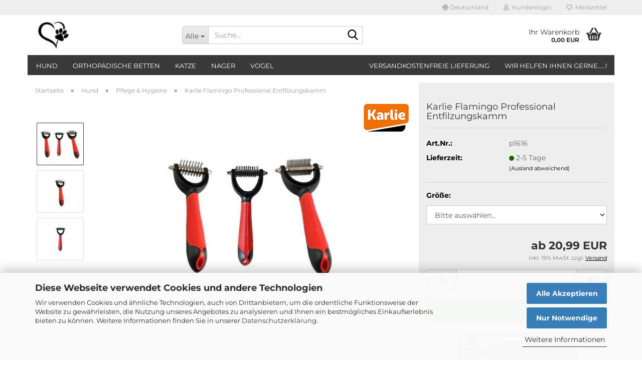

--- FILE ---
content_type: text/html; charset=utf-8
request_url: https://www.timos-tierwelt.de/hund/pflege-hygiene/karlie-flamingo-professional-entfilzungskamm.html
body_size: 22232
content:





	<!DOCTYPE html>
	<html xmlns="http://www.w3.org/1999/xhtml" dir="ltr" lang="de">
		
			<head>
				
					
					<!--

					=========================================================
					Shopsoftware by Gambio GmbH (c) 2005-2023 [www.gambio.de]
					=========================================================

					Gambio GmbH offers you highly scalable E-Commerce-Solutions and Services.
					The Shopsoftware is redistributable under the GNU General Public License (Version 2) [http://www.gnu.org/licenses/gpl-2.0.html].
					based on: E-Commerce Engine Copyright (c) 2006 xt:Commerce, created by Mario Zanier & Guido Winger and licensed under GNU/GPL.
					Information and contribution at http://www.xt-commerce.com

					=========================================================
					Please visit our website: www.gambio.de
					=========================================================

					-->
				

                

    
                    <script
                    async
                                            data-src="https://www.googletagmanager.com/gtag/js?id=UA-202552466-1"
                        type="as-oil"
                        data-type="text/javascript"
                        data-purposes="4"
                        data-managed="as-oil"
                                ></script>
                    <script
                data-managed="as-oil"
                data-type="text/javascript"
                data-purposes="4"
                type="as-oil"
        >
								var gaDisable = 'ga-disable-UA-202552466-1';

			if (document.cookie.indexOf(gaDisable + '=true') > -1) {
				window[gaDisable] = true;
			}

			function gaOptOut() {
				document.cookie = gaDisable + '=true; expires=Thu, 31 Dec 2099 23:59:59 UTC; path=/';
				window[gaDisable] = true;
				console.log('Disabled Google-Analytics Tracking');
			}

			function gaOptout() {
				gaOptOut();
			}

			function checkGaOptOutAnchor() {
				if (location.hash.substr(1) === 'gaOptOut') {
					gaOptOut();
				}
			}

			checkGaOptOutAnchor();
			window.addEventListener('hashchange', checkGaOptOutAnchor);
			
			window.dataLayer = window.dataLayer || [];
			
			function gtag() {
				dataLayer.push(arguments);
			}
			

			gtag('js', new Date());

						gtag('config', 'UA-202552466-1', { 'anonymize_ip': true });
			
			
        </script>
    

                    
                

				
					<meta name="viewport" content="width=device-width, initial-scale=1, minimum-scale=1.0" />
				

				
					<meta http-equiv="Content-Type" content="text/html; charset=utf-8" />
		<meta name="language" content="de" />
		<meta name="keywords" content="Karlie Flamingo Professional Entfilzungskamm" />
		<meta name="description" content="Karlie Flamingo Professional Entfilzungskamm
Der Professional Entfilzungskamm entwirrt schonend das Fell Ihres Hundes und löst Knoten. Er eignet sich perfekt zum Ausdünnen des Oberfells von Hunden mit grobem Fell. Das Unterfell bleibt dabei vollkommen intakt.

Durch den ergonomisch geformten Anti-Rutsch-Softgriff ist die Handhabung sicher und einfach.

Farbe: rot-schwarz

S 8 Zinken - ca. 18 x 7,5 x 3,5 cm (LxBxH)
M 12 Zinken - ca. 18 x 7 x 4 cm (LxBxH)" />
		<title>Timos-Tierwelt - Karlie Flamingo Professional Entfilzungskamm</title>
		<meta property="og:title" content="Karlie Flamingo Professional Entfilzungskamm" />
		<meta property="og:site_name" content="Timos-Tierwelt" />
		<meta property="og:locale" content="de_DE" />
		<meta property="og:type" content="product" />
		<meta property="og:description" content="Karlie Flamingo Professional Entfilzungskamm
Der Professional Entfilzungskamm entwirrt schonend das Fell Ihres Hundes und löst Knoten. Er eignet sich perfekt zum Ausdünnen des Oberfells von Hunden mit grobem Fell. Das Unterfell bleibt dabei ..." />
		<meta property="og:image" content="https://www.timos-tierwelt.de/images/product_images/info_images/1030249-var.jpg" />
		<meta property="og:image" content="https://www.timos-tierwelt.de/images/product_images/info_images/1030249.jpg" />
		<meta property="og:image" content="https://www.timos-tierwelt.de/images/product_images/info_images/1030250.jpg" />

				

								
									

				
					<base href="https://www.timos-tierwelt.de/" />
				

				
											
							<link rel="shortcut icon" href="https://www.timos-tierwelt.de/images/logos/favicon.ico" type="image/x-icon" />
						
									

				
									

				
											
							<link id="main-css" type="text/css" rel="stylesheet" href="public/theme/styles/system/main.min.css?bust=1761738330" />
						
									

				
					<meta name="robots" content="index,follow" />
		<link rel="canonical" href="https://www.timos-tierwelt.de/hund/pflege-hygiene/karlie-flamingo-professional-entfilzungskamm.html" />
		<meta property="og:url" content="https://www.timos-tierwelt.de/hund/pflege-hygiene/karlie-flamingo-professional-entfilzungskamm.html">
		<script src="https://cdn.gambiohub.com/sdk/1.2.0/dist/bundle.js"></script><script>var payPalText = {"ecsNote":"Bitte w\u00e4hlen Sie ihre gew\u00fcnschte PayPal-Zahlungsweise.","paypalUnavailable":"PayPal steht f\u00fcr diese Transaktion im Moment nicht zur Verf\u00fcgung.","errorContinue":"weiter","continueToPayPal":"Weiter mit","errorCheckData":"Es ist ein Fehler aufgetreten. Bitte \u00fcberpr\u00fcfen Sie Ihre Eingaben."};var payPalButtonSettings = {"env":"live","commit":false,"style":{"label":"checkout","shape":"rect","color":"gold","layout":"vertical","tagline":false},"locale":"","fundingCardAllowed":true,"fundingELVAllowed":true,"fundingCreditAllowed":false,"createPaymentUrl":"https:\/\/www.timos-tierwelt.de\/shop.php?do=PayPalHub\/CreatePayment&initiator=ecs","authorizedPaymentUrl":"https:\/\/www.timos-tierwelt.de\/shop.php?do=PayPalHub\/AuthorizedPayment&initiator=ecs","checkoutUrl":"https:\/\/www.timos-tierwelt.de\/shop.php?do=PayPalHub\/RedirectGuest","useVault":false,"jssrc":"https:\/\/www.paypal.com\/sdk\/js?client-id=AVEjCpwSc-e9jOY8dHKoTUckaKtPo0shiwe_T2rKtxp30K4TYGRopYjsUS6Qmkj6bILd7Nt72pbMWCXe&commit=false&intent=capture&components=buttons%2Cmarks%2Cmessages%2Cfunding-eligibility%2Cgooglepay%2Capplepay%2Ccard-fields&integration-date=2021-11-25&enable-funding=paylater&merchant-id=52LQY9NGHWG6E&currency=EUR","partnerAttributionId":"GambioGmbH_Cart_Hub_PPXO","createOrderUrl":"https:\/\/www.timos-tierwelt.de\/shop.php?do=PayPalHub\/CreateOrder&initiator=ecs","getOrderUrl":"https:\/\/www.timos-tierwelt.de\/shop.php?do=PayPalHub\/GetOrder","approvedOrderUrl":"https:\/\/www.timos-tierwelt.de\/shop.php?do=PayPalHub\/ApprovedOrder&initiator=ecs","paymentApproved":false,"developmentMode":false,"cartAmount":0};var jsShoppingCart = {"languageCode":"de","verifySca":"https:\/\/www.timos-tierwelt.de\/shop.php?do=PayPalHub\/VerifySca","totalAmount":"0.00","currency":"EUR","env":"live","commit":false,"style":{"label":"checkout","shape":"rect","color":"gold","layout":"vertical","tagline":false},"locale":"","fundingCardAllowed":true,"fundingELVAllowed":true,"fundingCreditAllowed":false,"createPaymentUrl":"https:\/\/www.timos-tierwelt.de\/shop.php?do=PayPalHub\/CreatePayment&initiator=ecs","authorizedPaymentUrl":"https:\/\/www.timos-tierwelt.de\/shop.php?do=PayPalHub\/AuthorizedPayment&initiator=ecs","checkoutUrl":"https:\/\/www.timos-tierwelt.de\/shop.php?do=PayPalHub\/RedirectGuest","useVault":false,"jssrc":"https:\/\/www.paypal.com\/sdk\/js?client-id=AVEjCpwSc-e9jOY8dHKoTUckaKtPo0shiwe_T2rKtxp30K4TYGRopYjsUS6Qmkj6bILd7Nt72pbMWCXe&commit=false&intent=capture&components=buttons%2Cmarks%2Cmessages%2Cfunding-eligibility%2Cgooglepay%2Capplepay%2Ccard-fields&integration-date=2021-11-25&enable-funding=paylater&merchant-id=52LQY9NGHWG6E&currency=EUR","partnerAttributionId":"GambioGmbH_Cart_Hub_PPXO","createOrderUrl":"https:\/\/www.timos-tierwelt.de\/shop.php?do=PayPalHub\/CreateOrder&initiator=ecs","getOrderUrl":"https:\/\/www.timos-tierwelt.de\/shop.php?do=PayPalHub\/GetOrder","approvedOrderUrl":"https:\/\/www.timos-tierwelt.de\/shop.php?do=PayPalHub\/ApprovedOrder&initiator=ecs","paymentApproved":false,"developmentMode":false,"cartAmount":0};var payPalBannerSettings = {"useVault":false,"jssrc":"https:\/\/www.paypal.com\/sdk\/js?client-id=AVEjCpwSc-e9jOY8dHKoTUckaKtPo0shiwe_T2rKtxp30K4TYGRopYjsUS6Qmkj6bILd7Nt72pbMWCXe&commit=false&intent=capture&components=buttons%2Cmarks%2Cmessages%2Cfunding-eligibility%2Cgooglepay%2Capplepay%2Ccard-fields&integration-date=2021-11-25&enable-funding=paylater&merchant-id=52LQY9NGHWG6E&currency=EUR","partnerAttributionId":"GambioGmbH_Cart_Hub_PPXO","positions":{"cartBottom":{"placement":"cart","style":{"layout":"flex","logo":{"type":"primary"},"text":{"color":"black"},"color":"blue","ratio":"1x1"}},"product":{"placement":"product","style":{"layout":"flex","logo":{"type":"primary"},"text":{"color":"black"},"color":"blue","ratio":"1x1"}}},"currency":"EUR","cartAmount":0,"productsPrice":20.99};</script><script id="paypalconsent" type="application/json">{"purpose_id":null}</script><script src="GXModules/Gambio/Hub/Shop/Javascript/PayPalLoader.js?v=1759313149" async></script><link rel="stylesheet" href="https://cdn.gambiohub.com/sdk/1.2.0/dist/css/gambio_hub.css">
				

				
									
			</head>
		
		
			<body class="page-product-info"
				  data-gambio-namespace="https://www.timos-tierwelt.de/public/theme/javascripts/system"
				  data-jse-namespace="https://www.timos-tierwelt.de/JSEngine/build"
				  data-gambio-controller="initialize"
				  data-gambio-widget="input_number responsive_image_loader transitions header image_maps modal history dropdown core_workarounds anchor"
				  data-input_number-separator=","
					>

				
					
				

				
									

				
									
		




	



	
		<div id="outer-wrapper" >
			
				<header id="header" class="navbar">
					
	





	<div id="topbar-container">
						
		
					

		
			<div class="navbar-topbar">
				
					<nav data-gambio-widget="menu link_crypter" data-menu-switch-element-position="false" data-menu-events='{"desktop": ["click"], "mobile": ["click"]}' data-menu-ignore-class="dropdown-menu">
						<ul class="nav navbar-nav navbar-right" data-menu-replace="partial">

                            <li class="navbar-topbar-item">
                                <ul id="secondaryNavigation" class="nav navbar-nav ignore-menu">
                                                                    </ul>

                                <script id="secondaryNavigation-menu-template" type="text/mustache">
                                    
                                        <ul id="secondaryNavigation" class="nav navbar-nav">
                                            <li v-for="(item, index) in items" class="navbar-topbar-item hidden-xs content-manager-item">
                                                <a href="javascript:;" :title="item.title" @click="goTo(item.content)">
                                                    <span class="fa fa-arrow-circle-right visble-xs-block"></span>
                                                    {{item.title}}
                                                </a>
                                            </li>
                                        </ul>
                                    
                                </script>
                            </li>

							
															

							
															

							
															

							
															

							
															

															<li class="dropdown navbar-topbar-item first">

									
																					
												<a href="#" class="dropdown-toggle" data-toggle-hover="dropdown" role="button" aria-label="" title="">
													
														<span class="hidden-xs">
															
																																	
																		<span class="fa fa-globe"></span>
																	
																															

															Deutschland
														</span>
													
													
														<span class="visible-xs-block">
															&nbsp;Lieferland
														</span>
													
												</a>
											
																			

									<ul class="level_2 dropdown-menu ignore-menu arrow-top">
										<li class="arrow"></li>
										<li>
											
												<form action="/hund/pflege-hygiene/karlie-flamingo-professional-entfilzungskamm.html" method="POST" class="form-horizontal">

													
																											

													
																											

													
																													
																<div class="form-group">
																	<label style="display: inline">Lieferland
																	    
	<select name="switch_country" class="form-control">
					
				<option value="DE" selected>Deutschland</option>
			
			</select>

                                                                    </label>
																</div>
															
																											

													
														<div class="dropdown-footer row">
															<input type="submit" class="btn btn-primary btn-block" value="Speichern" title="Speichern" />
														</div>
													

													

												</form>
											
										</li>
									</ul>
								</li>
							
							
																	
										<li class="dropdown navbar-topbar-item">
											<a title="Anmeldung" href="/hund/pflege-hygiene/karlie-flamingo-professional-entfilzungskamm.html#" class="dropdown-toggle" data-toggle-hover="dropdown" role="button" aria-label="Kundenlogin">
												
																											
															<span class="fa fa-user-o"></span>
														
																									

												&nbsp;Kundenlogin
											</a>
											




	<ul class="dropdown-menu dropdown-menu-login arrow-top">
		
			<li class="arrow"></li>
		
		
		
			<li class="dropdown-header hidden-xs">Kundenlogin</li>
		
		
		
			<li>
				<form action="https://www.timos-tierwelt.de/login.php?action=process" method="post" class="form-horizontal">
					<input type="hidden" name="return_url" value="https://www.timos-tierwelt.de/hund/pflege-hygiene/karlie-flamingo-professional-entfilzungskamm.html">
					<input type="hidden" name="return_url_hash" value="8d886d87d83329311607cd0bcdacad74d5b63c362b48c251a963a02a17fcfc9c">
					
						<div class="form-group">
                            <label for="box-login-dropdown-login-username" class="form-control sr-only">E-Mail</label>
							<input
                                autocomplete="username"
                                type="email"
                                id="box-login-dropdown-login-username"
                                class="form-control"
                                placeholder="E-Mail"
                                name="email_address"
                                oninput="this.setCustomValidity('')"
                                oninvalid="this.setCustomValidity('Bitte geben Sie eine korrekte Emailadresse ein')"
                            />
						</div>
					
					
                        <div class="form-group password-form-field" data-gambio-widget="show_password">
                            <label for="box-login-dropdown-login-password" class="form-control sr-only">Passwort</label>
                            <input autocomplete="current-password" type="password" id="box-login-dropdown-login-password" class="form-control" placeholder="Passwort" name="password" />
                            <button class="btn show-password hidden" type="button">
                                <i class="fa fa-eye" aria-hidden="true"></i>
                                <span class="sr-only">Toggle Password View</span>
                            </button>
                        </div>
					
					
						<div class="dropdown-footer row">
							
	
								
									<input type="submit" class="btn btn-primary btn-block" value="Anmelden" />
								
								<ul>
									
										<li>
											<a title="Konto erstellen" href="https://www.timos-tierwelt.de/shop.php?do=CreateRegistree">
												Konto erstellen
											</a>
										</li>
									
									
										<li>
											<a title="Passwort vergessen?" href="https://www.timos-tierwelt.de/password_double_opt.php">
												Passwort vergessen?
											</a>
										</li>
									
								</ul>
							
	

	
						</div>
					
				</form>
			</li>
		
	</ul>


										</li>
									
															

							
																	
										<li class="navbar-topbar-item">
											<a href="https://www.timos-tierwelt.de/wish_list.php" title="Merkzettel anzeigen" aria-label="Merkzettel">
												
																											
															<span class="fa fa-heart-o"></span>
														
																									

												&nbsp;Merkzettel
											</a>
										</li>
									
															

							
						</ul>
					</nav>
				
			</div>
		
	</div>




	<div class="inside">

		<div class="row">

		
												
			<div class="navbar-header" data-gambio-widget="mobile_menu">
									
							
		<div id="navbar-brand" class="navbar-brand">
			<a href="https://www.timos-tierwelt.de/" title="Timos-Tierwelt">
				<img id="main-header-logo" class="img-responsive" src="https://www.timos-tierwelt.de/images/logos/pfote_logo.jpg" alt="Timos-Tierwelt-Logo">
			</a>
		</div>
	
					
								
					
	
	
			
	
		<button type="button" class="navbar-toggle" aria-label="navigationbar toggle button" data-mobile_menu-target="#categories .navbar-collapse"
		        data-mobile_menu-body-class="categories-open" data-mobile_menu-toggle-content-visibility>
			<img src="public/theme/images/svgs/bars.svg" class="gx-menu svg--inject" alt="menu bars icon">
		</button>
	
	
	
		<button type="button" class="navbar-toggle cart-icon" data-mobile_menu-location="shopping_cart.php">
			<img src="public/theme/images/svgs/basket.svg" class="gx-cart-basket svg--inject" alt="shopping cart icon">
			<span class="cart-products-count hidden">
				0
			</span>
		</button>
	
	
			
			<button type="button" class="navbar-toggle" aria-label="searchbar toggle button" data-mobile_menu-target=".navbar-search" data-mobile_menu-body-class="search-open"
					data-mobile_menu-toggle-content-visibility>
				<img src="public/theme/images/svgs/search.svg" class="gx-search svg--inject" alt="search icon">
			</button>
		
	
				
			</div>
		

		
							






	<div class="navbar-search collapse">

		
						<p class="navbar-search-header dropdown-header">Suche</p>
		

		
			<form role="search" action="advanced_search_result.php" method="get" data-gambio-widget="live_search">

				<div class="navbar-search-input-group input-group">
					<div class="navbar-search-input-group-btn input-group-btn custom-dropdown" data-dropdown-trigger-change="false" data-dropdown-trigger-no-change="false">

						
							<button aria-label="Suche..." type="button" class="btn btn-default dropdown-toggle" data-toggle="dropdown" aria-haspopup="true" aria-expanded="false">
								<span class="dropdown-name">Alle</span> <span class="caret"></span>
							</button>
						

						
															
									<ul class="dropdown-menu">
																				
												<li><a href="#" data-rel="0">Alle</a></li>
											
																							
													<li><a href="#" data-rel="2">Hund</a></li>
												
																							
													<li><a href="#" data-rel="117">orthopädische Betten</a></li>
												
																							
													<li><a href="#" data-rel="120">Katze</a></li>
												
																							
													<li><a href="#" data-rel="136">Nager</a></li>
												
																							
													<li><a href="#" data-rel="6">Vogel</a></li>
												
																														</ul>
								
													

						
															
                                    <label for="top-search-button-categories-id" class="sr-only">Alle</label>
									<select id="top-search-button-categories-id" name="categories_id">
										<option value="0">Alle</option>
																																	
													<option value="2">Hund</option>
												
																							
													<option value="117">orthopädische Betten</option>
												
																							
													<option value="120">Katze</option>
												
																							
													<option value="136">Nager</option>
												
																							
													<option value="6">Vogel</option>
												
																														</select>
								
													

					</div>
					<input type="text" id="search-field-input" name="keywords" placeholder="Suche..." class="form-control search-input" autocomplete="off" />
					
					<button aria-label="Suche..." type="submit" class="form-control-feedback">
						<img src="public/theme/images/svgs/search.svg" class="gx-search-input svg--inject" alt="search icon">
					</button>
					

                    <label for="search-field-input" class="control-label sr-only">Suche...</label>
					

				</div>


									<input type="hidden" value="1" name="inc_subcat" />
				
				
					<div class="navbar-search-footer visible-xs-block">
						
							<button class="btn btn-primary btn-block" type="submit">
								Suche...
							</button>
						
						
							<a href="advanced_search.php" class="btn btn-default btn-block" title="Erweiterte Suche">
								Erweiterte Suche
							</a>
						
					</div>
				

				<div class="search-result-container"></div>

			</form>
		
	</div>


					

		
							
					
	<div class="custom-container">
		
			<div class="inside">
				
											
							<!--&nbsp;-->
						
									
			</div>
		
	</div>
				
					

		
    		<!-- layout_header honeygrid -->
							
					


	<nav id="cart-container" class="navbar-cart" data-gambio-widget="menu cart_dropdown" data-menu-switch-element-position="false">
		
			<ul class="cart-container-inner">
				
					<li>
						<a href="https://www.timos-tierwelt.de/shopping_cart.php" class="dropdown-toggle">
							
								<img src="public/theme/images/svgs/basket.svg" alt="shopping cart icon" class="gx-cart-basket svg--inject">
								<span class="cart">
									Ihr Warenkorb<br />
									<span class="products">
										0,00 EUR
									</span>
								</span>
							
							
																	<span class="cart-products-count hidden">
										
									</span>
															
						</a>

						
							



	<ul class="dropdown-menu arrow-top cart-dropdown cart-empty">
		
			<li class="arrow"></li>
		
	
		
					
	
		
			<li class="cart-dropdown-inside">
		
				
									
				
									
						<div class="cart-empty">
							Sie haben noch keine Artikel in Ihrem Warenkorb.
						</div>
					
								
			</li>
		
	</ul>
						
					</li>
				
			</ul>
		
	</nav>

				
					

		</div>

	</div>









	<noscript>
		<div class="alert alert-danger noscript-notice" role="alert">
			JavaScript ist in Ihrem Browser deaktiviert. Aktivieren Sie JavaScript, um alle Funktionen des Shops nutzen und alle Inhalte sehen zu können.
		</div>
	</noscript>



			
						


	<div id="categories">
		<div class="navbar-collapse collapse">
			
				<nav class="navbar-default navbar-categories" data-gambio-widget="menu">
					
						<ul class="level-1 nav navbar-nav">
                             
															
									<li class="dropdown level-1-child" data-id="2">
										
											<a class="dropdown-toggle" href="https://www.timos-tierwelt.de/hund/" title="Hund">
												
													Hund
												
																							</a>
										
										
										
																							
													<ul data-level="2" class="level-2 dropdown-menu dropdown-menu-child">
														
															<li class="enter-category hidden-sm hidden-md hidden-lg show-more">
																
																	<a class="dropdown-toggle" href="https://www.timos-tierwelt.de/hund/" title="Hund">
																		
																			Hund anzeigen
																		
																	</a>
																
															</li>
														
														
																																																																																																																																																																																																																																																																																																																																																																																																																																																																																																																																																																																																																																																																																																																																																																																																																																																																																																																																																																																																																																																																																							
																													
																															
																	<li class="level-2-child">
																		<a href="https://www.timos-tierwelt.de/hund/hundefutter/" title="Hundefutter">
																			Hundefutter
																		</a>
																																			</li>
																
																															
																	<li class="level-2-child">
																		<a href="https://www.timos-tierwelt.de/hund/leckerlis-snacks/" title="Leckerlis & Snacks">
																			Leckerlis & Snacks
																		</a>
																																			</li>
																
																															
																	<li class="level-2-child">
																		<a href="https://www.timos-tierwelt.de/hund/100---Naturkauartikel/" title="100 % Naturkauartikel">
																			100 % Naturkauartikel
																		</a>
																																			</li>
																
																															
																	<li class="level-2-child">
																		<a href="https://www.timos-tierwelt.de/hund/nahrungsergaenzung-vitamine/" title="Nahrungsergänzung & Vitamine">
																			Nahrungsergänzung & Vitamine
																		</a>
																																			</li>
																
																															
																	<li class="level-2-child">
																		<a href="https://www.timos-tierwelt.de/hund/naepfe-traenken/" title="Näpfe & Tränken">
																			Näpfe & Tränken
																		</a>
																																			</li>
																
																															
																	<li class="level-2-child">
																		<a href="https://www.timos-tierwelt.de/hund/schlafplaetze/" title="Schlafplätze auch orthopädisch">
																			Schlafplätze auch orthopädisch
																		</a>
																																			</li>
																
																															
																	<li class="level-2-child">
																		<a href="https://www.timos-tierwelt.de/hund/geschirre-halsbaender-leinen/" title="Geschirre, Halsbänder & Leinen">
																			Geschirre, Halsbänder & Leinen
																		</a>
																																			</li>
																
																															
																	<li class="level-2-child">
																		<a href="https://www.timos-tierwelt.de/hund/bekleidung/" title="Bekleidung">
																			Bekleidung
																		</a>
																																			</li>
																
																															
																	<li class="level-2-child">
																		<a href="https://www.timos-tierwelt.de/hund/welpen-wurfbedarf/" title="Welpen- & Wurfbedarf">
																			Welpen- & Wurfbedarf
																		</a>
																																			</li>
																
																															
																	<li class="level-2-child">
																		<a href="https://www.timos-tierwelt.de/hund/erziehung-training/" title="Erziehung & Training">
																			Erziehung & Training
																		</a>
																																			</li>
																
																															
																	<li class="level-2-child">
																		<a href="https://www.timos-tierwelt.de/hund/spielzeug/" title="Spielzeug">
																			Spielzeug
																		</a>
																																			</li>
																
																															
																	<li class="level-2-child">
																		<a href="https://www.timos-tierwelt.de/hund/reise-transport/" title="Reise & Transport">
																			Reise & Transport
																		</a>
																																			</li>
																
																															
																	<li class="level-2-child">
																		<a href="https://www.timos-tierwelt.de/hund/sommer-abkuehlung-spass/" title="Sommer, Abkühlung & Spass">
																			Sommer, Abkühlung & Spass
																		</a>
																																			</li>
																
																															
																	<li class="level-2-child">
																		<a href="https://www.timos-tierwelt.de/hund/sicherheit-fuer-mensch-und-tier/" title="Sicherheit für Mensch und Tier">
																			Sicherheit für Mensch und Tier
																		</a>
																																			</li>
																
																															
																	<li class="level-2-child active">
																		<a href="https://www.timos-tierwelt.de/hund/pflege-hygiene/" title="Pflege & Hygiene">
																			Pflege & Hygiene
																		</a>
																																			</li>
																
																															
																	<li class="level-2-child">
																		<a href="https://www.timos-tierwelt.de/hund/Ungezieferbekaemfung/" title="Ungezieferbekämfung">
																			Ungezieferbekämfung
																		</a>
																																			</li>
																
																															
																	<li class="level-2-child">
																		<a href="https://www.timos-tierwelt.de/hund/sonstiges/" title="Sonstiges">
																			Sonstiges
																		</a>
																																			</li>
																
																													
																												
														
															<li class="enter-category hidden-more hidden-xs">
																<a class="dropdown-toggle col-xs-6"
																   href="https://www.timos-tierwelt.de/hund/"
																   title="Hund">Hund anzeigen</a>
							
																<span class="close-menu-container col-xs-6">
																	<span class="close-flyout">
																		<i class="fa fa-close"></i>
																	</span>
																</span>
															</li>
														
													
													</ul>
												
																					
										
									</li>
								
															
									<li class="level-1-child" data-id="117">
										
											<a class="dropdown-toggle" href="https://www.timos-tierwelt.de/orthopaedische-betten/" title="orthopädische Betten">
												
													orthopädische Betten
												
																							</a>
										
										
										
																					
										
									</li>
								
															
									<li class="dropdown level-1-child" data-id="120">
										
											<a class="dropdown-toggle" href="https://www.timos-tierwelt.de/Katzenartikel/" title="Katze">
												
													Katze
												
																							</a>
										
										
										
																							
													<ul data-level="2" class="level-2 dropdown-menu dropdown-menu-child">
														
															<li class="enter-category hidden-sm hidden-md hidden-lg show-more">
																
																	<a class="dropdown-toggle" href="https://www.timos-tierwelt.de/Katzenartikel/" title="Katze">
																		
																			Katze anzeigen
																		
																	</a>
																
															</li>
														
														
																																																																																																																																																																																																																																																																																																																																																																																																																																																																																																																																																																																																																																																																																																															
																													
																															
																	<li class="level-2-child">
																		<a href="https://www.timos-tierwelt.de/Katzenartikel/Katzenfutter-gourmet-katzenfutter-/" title="Katzenfutter">
																			Katzenfutter
																		</a>
																																			</li>
																
																															
																	<li class="level-2-child">
																		<a href="https://www.timos-tierwelt.de/Katzenartikel/Leckerlis-Snacks-fuer-Katzen/" title="Leckerlis & Snacks">
																			Leckerlis & Snacks
																		</a>
																																			</li>
																
																															
																	<li class="level-2-child">
																		<a href="https://www.timos-tierwelt.de/Katzenartikel/Nahrungsergaenzung---Vitamine/" title="Nahrungsergänzung & Vitamine">
																			Nahrungsergänzung & Vitamine
																		</a>
																																			</li>
																
																															
																	<li class="level-2-child">
																		<a href="https://www.timos-tierwelt.de/Katzenartikel/Naepfe---Traenken/" title="Näpfe & Tränken">
																			Näpfe & Tränken
																		</a>
																																			</li>
																
																															
																	<li class="level-2-child">
																		<a href="https://www.timos-tierwelt.de/Katzenartikel/Schlafplaetze/" title="Schlafplätze">
																			Schlafplätze
																		</a>
																																			</li>
																
																															
																	<li class="level-2-child">
																		<a href="https://www.timos-tierwelt.de/Katzenartikel/Kratzbaeume-Moebel/" title="Kratzbäume & Möbel">
																			Kratzbäume & Möbel
																		</a>
																																			</li>
																
																															
																	<li class="level-2-child">
																		<a href="https://www.timos-tierwelt.de/Katzenartikel/Spielzeug-fuer-Katzen/" title="Spielzeug">
																			Spielzeug
																		</a>
																																			</li>
																
																															
																	<li class="level-2-child">
																		<a href="https://www.timos-tierwelt.de/Katzenartikel/Transport/" title="Transport">
																			Transport
																		</a>
																																			</li>
																
																															
																	<li class="level-2-child">
																		<a href="https://www.timos-tierwelt.de/Katzenartikel/Toiletten---Streu/" title="Toiletten & Streu">
																			Toiletten & Streu
																		</a>
																																			</li>
																
																															
																	<li class="level-2-child">
																		<a href="https://www.timos-tierwelt.de/Katzenartikel/Pflege---Hygiene/" title="Pflege & Hygiene">
																			Pflege & Hygiene
																		</a>
																																			</li>
																
																															
																	<li class="level-2-child">
																		<a href="https://www.timos-tierwelt.de/Katzenartikel/Ungezieferbekaemfung-135/" title="Ungezieferbekämfung">
																			Ungezieferbekämfung
																		</a>
																																			</li>
																
																													
																												
														
															<li class="enter-category hidden-more hidden-xs">
																<a class="dropdown-toggle col-xs-6"
																   href="https://www.timos-tierwelt.de/Katzenartikel/"
																   title="Katze">Katze anzeigen</a>
							
																<span class="close-menu-container col-xs-6">
																	<span class="close-flyout">
																		<i class="fa fa-close"></i>
																	</span>
																</span>
															</li>
														
													
													</ul>
												
																					
										
									</li>
								
															
									<li class="dropdown level-1-child" data-id="136">
										
											<a class="dropdown-toggle" href="https://www.timos-tierwelt.de/Nager/" title="Nager">
												
													Nager
												
																							</a>
										
										
										
																							
													<ul data-level="2" class="level-2 dropdown-menu dropdown-menu-child">
														
															<li class="enter-category hidden-sm hidden-md hidden-lg show-more">
																
																	<a class="dropdown-toggle" href="https://www.timos-tierwelt.de/Nager/" title="Nager">
																		
																			Nager anzeigen
																		
																	</a>
																
															</li>
														
														
																																																																																																																																																																																																																																																																																																																																																																																																																																																																																																																											
																													
																															
																	<li class="level-2-child">
																		<a href="https://www.timos-tierwelt.de/Nager/Nagerfutter---Snacks/" title="Nagerfutter & Snacks">
																			Nagerfutter & Snacks
																		</a>
																																			</li>
																
																															
																	<li class="level-2-child">
																		<a href="https://www.timos-tierwelt.de/Nager/Einstreu/" title="Einstreu">
																			Einstreu
																		</a>
																																			</li>
																
																															
																	<li class="level-2-child">
																		<a href="https://www.timos-tierwelt.de/Nager/Nahrungsergaenzung---Vitamine-139/" title="Nahrungsergänzung & Vitamine">
																			Nahrungsergänzung & Vitamine
																		</a>
																																			</li>
																
																															
																	<li class="level-2-child">
																		<a href="https://www.timos-tierwelt.de/Nager/Freigehege---Aussenstaelle/" title="Freigehege & Außenställe">
																			Freigehege & Außenställe
																		</a>
																																			</li>
																
																															
																	<li class="level-2-child">
																		<a href="https://www.timos-tierwelt.de/Nager/ausstattung-und-zubehoer/" title="Ausstattung und Zubehör">
																			Ausstattung und Zubehör
																		</a>
																																			</li>
																
																															
																	<li class="level-2-child">
																		<a href="https://www.timos-tierwelt.de/Nager/Transport-141/" title="Transport">
																			Transport
																		</a>
																																			</li>
																
																															
																	<li class="level-2-child">
																		<a href="https://www.timos-tierwelt.de/Nager/Pflege---Hygiene-142/" title="Pflege & Hygiene">
																			Pflege & Hygiene
																		</a>
																																			</li>
																
																															
																	<li class="level-2-child">
																		<a href="https://www.timos-tierwelt.de/Nager/Ungezieferbekaemfung-143/" title="Ungezieferbekämfung">
																			Ungezieferbekämfung
																		</a>
																																			</li>
																
																													
																												
														
															<li class="enter-category hidden-more hidden-xs">
																<a class="dropdown-toggle col-xs-6"
																   href="https://www.timos-tierwelt.de/Nager/"
																   title="Nager">Nager anzeigen</a>
							
																<span class="close-menu-container col-xs-6">
																	<span class="close-flyout">
																		<i class="fa fa-close"></i>
																	</span>
																</span>
															</li>
														
													
													</ul>
												
																					
										
									</li>
								
															
									<li class="dropdown level-1-child" data-id="6">
										
											<a class="dropdown-toggle" href="https://www.timos-tierwelt.de/vogel/" title="Vogel">
												
													Vogel
												
																							</a>
										
										
										
																							
													<ul data-level="2" class="level-2 dropdown-menu dropdown-menu-child">
														
															<li class="enter-category hidden-sm hidden-md hidden-lg show-more">
																
																	<a class="dropdown-toggle" href="https://www.timos-tierwelt.de/vogel/" title="Vogel">
																		
																			Vogel anzeigen
																		
																	</a>
																
															</li>
														
														
																																																																																																																																																																																																																																																																																																																																																																																																			
																													
																															
																	<li class="level-2-child">
																		<a href="https://www.timos-tierwelt.de/vogel/Vogelfutter/" title="Vogelfutter">
																			Vogelfutter
																		</a>
																																			</li>
																
																															
																	<li class="level-2-child">
																		<a href="https://www.timos-tierwelt.de/vogel/Sand-und-Einstreu/" title="Sand & Einstreu">
																			Sand & Einstreu
																		</a>
																																			</li>
																
																															
																	<li class="level-2-child">
																		<a href="https://www.timos-tierwelt.de/vogel/Ungezieferbekaempfung-104/" title="Ungezieferbekämpfung">
																			Ungezieferbekämpfung
																		</a>
																																			</li>
																
																															
																	<li class="level-2-child">
																		<a href="https://www.timos-tierwelt.de/vogel/pflege-hygiene-105/" title="Pflege & Hygiene">
																			Pflege & Hygiene
																		</a>
																																			</li>
																
																															
																	<li class="level-2-child">
																		<a href="https://www.timos-tierwelt.de/vogel/Ausstattung-und-Zubehoer-Voegel/" title="Ausstattung und Zubehör">
																			Ausstattung und Zubehör
																		</a>
																																			</li>
																
																															
																	<li class="level-2-child">
																		<a href="https://www.timos-tierwelt.de/vogel/nahrungsergaenzung-vitamine-106/" title="Nahrungsergänzung">
																			Nahrungsergänzung
																		</a>
																																			</li>
																
																													
																												
														
															<li class="enter-category hidden-more hidden-xs">
																<a class="dropdown-toggle col-xs-6"
																   href="https://www.timos-tierwelt.de/vogel/"
																   title="Vogel">Vogel anzeigen</a>
							
																<span class="close-menu-container col-xs-6">
																	<span class="close-flyout">
																		<i class="fa fa-close"></i>
																	</span>
																</span>
															</li>
														
													
													</ul>
												
																					
										
									</li>
								
														
							



	
					
				<li id="mainNavigation" class="custom custom-entries hidden-xs">
											
							<a  data-id="top_custom-0"
							   href="https://www.timos-tierwelt.de/info/abc.html"
							   							   title="Versandkostenfreie Lieferung">
									Versandkostenfreie Lieferung
							</a>
						
											
							<a  data-id="top_custom-1"
							   href="https://www.timos-tierwelt.de/info/kontakt.html"
							   							   title="Wir helfen Ihnen gerne.....!">
									Wir helfen Ihnen gerne.....!
							</a>
						
									</li>
			

            <script id="mainNavigation-menu-template" type="text/mustache">
                
				    <li id="mainNavigation" class="custom custom-entries hidden-xs">
                        <a v-for="(item, index) in items" href="javascript:;" @click="goTo(item.content)">
                            {{item.title}}
                        </a>
                    </li>
                
            </script>

							
					<li class="dropdown custom topmenu-content visible-xs" data-id="top_custom-0">
						
							<a class="dropdown-toggle"
								   href="https://www.timos-tierwelt.de/info/abc.html"
								   								   title="Versandkostenfreie Lieferung">
								Versandkostenfreie Lieferung
							</a>
						
					</li>
				
							
					<li class="dropdown custom topmenu-content visible-xs" data-id="top_custom-1">
						
							<a class="dropdown-toggle"
								   href="https://www.timos-tierwelt.de/info/kontakt.html"
								   								   title="Wir helfen Ihnen gerne.....!">
								Wir helfen Ihnen gerne.....!
							</a>
						
					</li>
				
						


							
							
								<li class="dropdown dropdown-more" style="display: none">
									<a class="dropdown-toggle" href="#" title="">
										Weitere
									</a>
									<ul class="level-2 dropdown-menu ignore-menu"></ul>
								</li>
							
			
						</ul>
					
				</nav>
			
		</div>
	</div>

		
					</header>
			

			
				
				

			
				<div id="wrapper">
					<div class="row">

						
							<div id="main">
								<div class="main-inside">
									
										
	
			<script type="application/ld+json">{"@context":"https:\/\/schema.org","@type":"BreadcrumbList","itemListElement":[{"@type":"ListItem","position":1,"name":"Startseite","item":"https:\/\/www.timos-tierwelt.de\/"},{"@type":"ListItem","position":2,"name":"Hund","item":"https:\/\/www.timos-tierwelt.de\/hund\/"},{"@type":"ListItem","position":3,"name":"Pflege & Hygiene","item":"https:\/\/www.timos-tierwelt.de\/hund\/pflege-hygiene\/"},{"@type":"ListItem","position":4,"name":"Karlie Flamingo Professional Entfilzungskamm","item":"https:\/\/www.timos-tierwelt.de\/hund\/pflege-hygiene\/karlie-flamingo-professional-entfilzungskamm.html"}]}</script>
	    
		<div id="breadcrumb_navi">
            				<span class="breadcrumbEntry">
													<a href="https://www.timos-tierwelt.de/" class="headerNavigation" >
								<span aria-label="Startseite">Startseite</span>
							</a>
											</span>
                <span class="breadcrumbSeparator"> &raquo; </span>            				<span class="breadcrumbEntry">
													<a href="https://www.timos-tierwelt.de/hund/" class="headerNavigation" >
								<span aria-label="Hund">Hund</span>
							</a>
											</span>
                <span class="breadcrumbSeparator"> &raquo; </span>            				<span class="breadcrumbEntry">
													<a href="https://www.timos-tierwelt.de/hund/pflege-hygiene/" class="headerNavigation" >
								<span aria-label="Pflege & Hygiene">Pflege & Hygiene</span>
							</a>
											</span>
                <span class="breadcrumbSeparator"> &raquo; </span>            				<span class="breadcrumbEntry">
													<span aria-label="Karlie Flamingo Professional Entfilzungskamm">Karlie Flamingo Professional Entfilzungskamm</span>
                        					</span>
                            		</div>
    


									

									
										<div id="shop-top-banner">
																					</div>
									

									




	
		
	

			<script type="application/ld+json">
			{"@context":"http:\/\/schema.org","@type":"Product","name":"Karlie Flamingo Professional Entfilzungskamm","description":"Karlie Flamingo Professional Entfilzungskamm      \tDer Professional Entfilzungskamm entwirrt schonend das Fell Ihres Hundes und l&ouml;st Knoten. Er eignet sich perfekt zum Ausd&uuml;nnen des Oberfells von Hunden mit grobem Fell. Das Unterfell bleibt dabei vollkommen intakt.        \tDurch den ergonomisch geformten Anti-Rutsch-Softgriff ist die Handhabung sicher und einfach.        \tFarbe: rot-schwarz  \t  \tS 8 Zinken - ca. 18 x 7,5 x 3,5 cm (LxBxH)  \tM 12 Zinken - ca. 18 x 7 x 4 cm (LxBxH)  \t  \tAngaben zur Produktsicherheit:  \tHerstellerinformationen:  \tKarlie GmbH  \tGraf-Zeppelin-Str. 62  \t33181 Bad W&uuml;nnenberg-Haaren  \tDeutschland  \tTelefon: +49 (2957) 77-200  \tE-Mail: info@karlie.de  \t&nbsp;  ","image":["https:\/\/www.timos-tierwelt.de\/images\/product_images\/info_images\/1030249-var.jpg","https:\/\/www.timos-tierwelt.de\/images\/product_images\/info_images\/1030249.jpg","https:\/\/www.timos-tierwelt.de\/images\/product_images\/info_images\/1030250.jpg"],"url":"https:\/\/www.timos-tierwelt.de\/hund\/pflege-hygiene\/karlie-flamingo-professional-entfilzungskamm.html","itemCondition":"NewCondition","offers":{"@type":"Offer","availability":"InStock","price":"20.99","priceCurrency":"EUR","priceSpecification":{"@type":"http:\/\/schema.org\/PriceSpecification","price":"20.99","priceCurrency":"EUR","valueAddedTaxIncluded":true},"url":"https:\/\/www.timos-tierwelt.de\/hund\/pflege-hygiene\/karlie-flamingo-professional-entfilzungskamm.html","priceValidUntil":"2100-01-01 00:00:00","gtin13":"5415245028408"},"model":[{"@type":"ProductModel","name":"Karlie Flamingo Professional Entfilzungskamm","model":"p1616-","sku":"p1616-","offers":{"@type":"Offer","price":"20.99","priceCurrency":"EUR","priceSpecification":{"@type":"http:\/\/schema.org\/PriceSpecification","price":"20.99","priceCurrency":"EUR","valueAddedTaxIncluded":true},"url":"https:\/\/www.timos-tierwelt.de\/hund\/pflege-hygiene\/karlie-flamingo-professional-entfilzungskamm.html?combi_id=6771","priceValidUntil":"2100-01-01 00:00:00","availability":"OutOfStock"},"url":"https:\/\/www.timos-tierwelt.de\/hund\/pflege-hygiene\/karlie-flamingo-professional-entfilzungskamm.html?combi_id=6771","image":["https:\/\/www.timos-tierwelt.de\/images\/product_images\/info_images\/1030249-var.jpg","https:\/\/www.timos-tierwelt.de\/images\/product_images\/info_images\/1030249.jpg","https:\/\/www.timos-tierwelt.de\/images\/product_images\/info_images\/1030250.jpg"],"gtin13":"5415245028408"},{"@type":"ProductModel","name":"Karlie Flamingo Professional Entfilzungskamm","model":"p1616-","sku":"p1616-","offers":{"@type":"Offer","price":"21.99","priceCurrency":"EUR","priceSpecification":{"@type":"http:\/\/schema.org\/PriceSpecification","price":"21.99","priceCurrency":"EUR","valueAddedTaxIncluded":true},"url":"https:\/\/www.timos-tierwelt.de\/hund\/pflege-hygiene\/karlie-flamingo-professional-entfilzungskamm.html?combi_id=6772","priceValidUntil":"2100-01-01 00:00:00","availability":"OutOfStock"},"url":"https:\/\/www.timos-tierwelt.de\/hund\/pflege-hygiene\/karlie-flamingo-professional-entfilzungskamm.html?combi_id=6772","image":["https:\/\/www.timos-tierwelt.de\/images\/product_images\/info_images\/1030249-var.jpg","https:\/\/www.timos-tierwelt.de\/images\/product_images\/info_images\/1030249.jpg","https:\/\/www.timos-tierwelt.de\/images\/product_images\/info_images\/1030250.jpg"],"gtin13":"4016598036594"}],"sku":"p1616","gtin13":"5415245028408","manufacturer":{"@type":"Organization","name":"Karlie"}}
		</script>
		<div class="product-info product-info-default row">
		
		
			<div id="product_image_layer">
			
	<div class="product-info-layer-image">
		<div class="product-info-image-inside">
										


    		<script>
            
            window.addEventListener('DOMContentLoaded', function(){
				$.extend(true, $.magnificPopup.defaults, { 
					tClose: 'Schlie&szlig;en (Esc)', // Alt text on close button
					tLoading: 'L&auml;dt...', // Text that is displayed during loading. Can contain %curr% and %total% keys
					
					gallery: { 
						tPrev: 'Vorgänger (Linke Pfeiltaste)', // Alt text on left arrow
						tNext: 'Nachfolger (Rechte Pfeiltaste)', // Alt text on right arrow
						tCounter: '%curr% von %total%' // Markup for "1 of 7" counter
						
					}
				});
			});
            
		</script>
    



	
			
	
	<div>
		<div id="product-info-layer-image" class="swiper-container" data-gambio-_widget="swiper" data-swiper-target="" data-swiper-controls="#product-info-layer-thumbnails" data-swiper-slider-options='{"breakpoints": [], "initialSlide": 0, "pagination": ".js-product-info-layer-image-pagination", "nextButton": ".js-product-info-layer-image-button-next", "prevButton": ".js-product-info-layer-image-button-prev", "effect": "fade", "autoplay": null, "initialSlide": ""}' >
			<div class="swiper-wrapper" >
			
				
											
															
																	

								
																			
																					
																	

								
									
			<div class="swiper-slide" >
				<div class="swiper-slide-inside ">
									
						<img class="img-responsive"
                                loading="lazy"
																								src="images/product_images/popup_images/1030249-var.jpg"
								 alt="Karlie Flamingo Professional Entfilzungskamm"								 title="Karlie Flamingo Professional Entfilzungskamm"								 data-magnifier-src="images/product_images/original_images/1030249-var.jpg"						/>
					
							</div>
			</div>
	
								
															
																	

								
																			
																					
																	

								
									
			<div class="swiper-slide"  data-index="1">
				<div class="swiper-slide-inside ">
									
						<img class="img-responsive"
                                loading="lazy"
																								src="images/product_images/popup_images/1030249.jpg"
								 alt="Karlie Flamingo Professional Entfilzungskamm"								 title="Karlie Flamingo Professional Entfilzungskamm"								 data-magnifier-src="images/product_images/original_images/1030249.jpg"						/>
					
							</div>
			</div>
	
								
															
																	

								
																			
																					
																	

								
									
			<div class="swiper-slide"  data-index="2">
				<div class="swiper-slide-inside ">
									
						<img class="img-responsive"
                                loading="lazy"
																								src="images/product_images/popup_images/1030250.jpg"
								 alt="Karlie Flamingo Professional Entfilzungskamm"								 title="Karlie Flamingo Professional Entfilzungskamm"								 data-magnifier-src="images/product_images/original_images/1030250.jpg"						/>
					
							</div>
			</div>
	
								
													
									
			</div>
			
			
				<script type="text/mustache">
					<template>
						
							{{#.}}
								<div class="swiper-slide {{className}}">
									<div class="swiper-slide-inside">
										<img loading="lazy" {{{srcattr}}} alt="{{title}}" title="{{title}}" />
									</div>
								</div>
							{{/.}}
						
					</template>
				</script>
			
			
	</div>
	
	
					
                <button class="js-product-info-layer-image-button-prev swiper-button-prev" role="button" tabindex="0" aria-label="vorherige Produkte"></button>
			
			
                <button class="js-product-info-layer-image-button-next swiper-button-next" role="button" tabindex="0" aria-label="nächste Produkte"></button>
			
			
	
	</div>
	
	
			

								</div>
	</div>

				
			<div class="product-info-layer-thumbnails">
				


    		<script>
            
            window.addEventListener('DOMContentLoaded', function(){
				$.extend(true, $.magnificPopup.defaults, { 
					tClose: 'Schlie&szlig;en (Esc)', // Alt text on close button
					tLoading: 'L&auml;dt...', // Text that is displayed during loading. Can contain %curr% and %total% keys
					
					gallery: { 
						tPrev: 'Vorgänger (Linke Pfeiltaste)', // Alt text on left arrow
						tNext: 'Nachfolger (Rechte Pfeiltaste)', // Alt text on right arrow
						tCounter: '%curr% von %total%' // Markup for "1 of 7" counter
						
					}
				});
			});
            
		</script>
    



	
			
	
	<div>
		<div id="product-info-layer-thumbnails" class="swiper-container" data-gambio-_widget="swiper" data-swiper-target="#product-info-layer-image" data-swiper-controls="" data-swiper-slider-options='{"breakpoints": [], "initialSlide": 0, "pagination": ".js-product-info-layer-thumbnails-pagination", "nextButton": ".js-product-info-layer-thumbnails-button-next", "prevButton": ".js-product-info-layer-thumbnails-button-prev", "spaceBetween": 10, "loop": false, "slidesPerView": "auto", "autoplay": null, "initialSlide": ""}' data-swiper-breakpoints="[]">
			<div class="swiper-wrapper" >
			
				
											
															
																	

								
																	

								
									
			<div class="swiper-slide" >
				<div class="swiper-slide-inside ">
									
						<div class="align-middle">
							<img
                                    loading="lazy"
									class="img-responsive"
																		src="images/product_images/gallery_images/1030249-var.jpg"
									 alt="Preview: Karlie Flamingo Professional Entfilzungskamm"									 title="Preview: Karlie Flamingo Professional Entfilzungskamm"									 data-magnifier-src="images/product_images/original_images/1030249-var.jpg"							/>
						</div>
					
							</div>
			</div>
	
								
															
																	

								
																	

								
									
			<div class="swiper-slide"  data-index="1">
				<div class="swiper-slide-inside ">
									
						<div class="align-middle">
							<img
                                    loading="lazy"
									class="img-responsive"
																		src="images/product_images/gallery_images/1030249.jpg"
									 alt="Preview: Karlie Flamingo Professional Entfilzungskamm"									 title="Preview: Karlie Flamingo Professional Entfilzungskamm"									 data-magnifier-src="images/product_images/original_images/1030249.jpg"							/>
						</div>
					
							</div>
			</div>
	
								
															
																	

								
																	

								
									
			<div class="swiper-slide"  data-index="2">
				<div class="swiper-slide-inside ">
									
						<div class="align-middle">
							<img
                                    loading="lazy"
									class="img-responsive"
																		src="images/product_images/gallery_images/1030250.jpg"
									 alt="Preview: Karlie Flamingo Professional Entfilzungskamm"									 title="Preview: Karlie Flamingo Professional Entfilzungskamm"									 data-magnifier-src="images/product_images/original_images/1030250.jpg"							/>
						</div>
					
							</div>
			</div>
	
								
													
									
			</div>
			
			
				<script type="text/mustache">
					<template>
						
							{{#.}}
								<div class="swiper-slide {{className}}">
									<div class="swiper-slide-inside">
										<img loading="lazy" {{{srcattr}}} alt="{{title}}" title="{{title}}" />
									</div>
								</div>
							{{/.}}
						
					</template>
				</script>
			
			
	</div>
	
	
			
	
	</div>
	
	
			

			</div>
		
		

			</div>
					

		
			<div class="product-info-content col-xs-12" data-gambio-widget="cart_handler" data-cart_handler-page="product-info">

				
					<div class="row">
						
						
							<div class="product-info-title-mobile  col-xs-12 visible-xs-block visible-sm-block">
								
									<span>Karlie Flamingo Professional Entfilzungskamm</span>
								

								
									<div>
																			</div>
								
							</div>
						

						
							
						

						
								
		<div class="product-info-stage col-xs-12 col-md-8">

			<div id="image-collection-container">
					
		<div class="product-info-image has-zoom" data-gambio-widget="image_gallery_lightbox magnifier" data-magnifier-target=".magnifier-target">
			<div class="product-info-image-inside">
				


    		<script>
            
            window.addEventListener('DOMContentLoaded', function(){
				$.extend(true, $.magnificPopup.defaults, { 
					tClose: 'Schlie&szlig;en (Esc)', // Alt text on close button
					tLoading: 'L&auml;dt...', // Text that is displayed during loading. Can contain %curr% and %total% keys
					
					gallery: { 
						tPrev: 'Vorgänger (Linke Pfeiltaste)', // Alt text on left arrow
						tNext: 'Nachfolger (Rechte Pfeiltaste)', // Alt text on right arrow
						tCounter: '%curr% von %total%' // Markup for "1 of 7" counter
						
					}
				});
			});
            
		</script>
    



	
			
	
	<div>
		<div id="product_image_swiper" class="swiper-container" data-gambio-widget="swiper" data-swiper-target="" data-swiper-controls="#product_thumbnail_swiper, #product_thumbnail_swiper_mobile" data-swiper-slider-options='{"breakpoints": [], "initialSlide": 0, "pagination": ".js-product_image_swiper-pagination", "nextButton": ".js-product_image_swiper-button-next", "prevButton": ".js-product_image_swiper-button-prev", "effect": "fade", "autoplay": null}' >
			<div class="swiper-wrapper" >
			
				
											
															
																	

								
																	

								
									
			<div class="swiper-slide" >
				<div class="swiper-slide-inside ">
									
						<a onclick="return false" href="images/product_images/original_images/1030249-var.jpg" title="Karlie Flamingo Professional Entfilzungskamm">
							<img class="img-responsive"
                                    loading="lazy"
																											src="images/product_images/info_images/1030249-var.jpg"
									 alt="Karlie Flamingo Professional Entfilzungskamm"									 title="Karlie Flamingo Professional Entfilzungskamm"									 data-magnifier-src="images/product_images/original_images/1030249-var.jpg"							/>
						</a>
					
							</div>
			</div>
	
								
															
																	

								
																	

								
									
			<div class="swiper-slide"  data-index="1">
				<div class="swiper-slide-inside ">
									
						<a onclick="return false" href="images/product_images/original_images/1030249.jpg" title="Karlie Flamingo Professional Entfilzungskamm">
							<img class="img-responsive"
                                    loading="lazy"
																											src="images/product_images/info_images/1030249.jpg"
									 alt="Karlie Flamingo Professional Entfilzungskamm"									 title="Karlie Flamingo Professional Entfilzungskamm"									 data-magnifier-src="images/product_images/original_images/1030249.jpg"							/>
						</a>
					
							</div>
			</div>
	
								
															
																	

								
																	

								
									
			<div class="swiper-slide"  data-index="2">
				<div class="swiper-slide-inside ">
									
						<a onclick="return false" href="images/product_images/original_images/1030250.jpg" title="Karlie Flamingo Professional Entfilzungskamm">
							<img class="img-responsive"
                                    loading="lazy"
																											src="images/product_images/info_images/1030250.jpg"
									 alt="Karlie Flamingo Professional Entfilzungskamm"									 title="Karlie Flamingo Professional Entfilzungskamm"									 data-magnifier-src="images/product_images/original_images/1030250.jpg"							/>
						</a>
					
							</div>
			</div>
	
								
													
									
			</div>
			
			
				<script type="text/mustache">
					<template>
						
							{{#.}}
								<div class="swiper-slide {{className}}">
									<div class="swiper-slide-inside">
										<img loading="lazy" {{{srcattr}}} alt="{{title}}" title="{{title}}" />
									</div>
								</div>
							{{/.}}
						
					</template>
				</script>
			
			
	</div>
	
	
			
	
	</div>
	
	
			

			</div>
			<input type="hidden" id="current-gallery-hash" value="83290015ab0caff0b38357da7fcba11a">
		</div>
	

	
		<div class="product-info-thumbnails hidden-xs hidden-sm swiper-vertical">
			


    		<script>
            
            window.addEventListener('DOMContentLoaded', function(){
				$.extend(true, $.magnificPopup.defaults, { 
					tClose: 'Schlie&szlig;en (Esc)', // Alt text on close button
					tLoading: 'L&auml;dt...', // Text that is displayed during loading. Can contain %curr% and %total% keys
					
					gallery: { 
						tPrev: 'Vorgänger (Linke Pfeiltaste)', // Alt text on left arrow
						tNext: 'Nachfolger (Rechte Pfeiltaste)', // Alt text on right arrow
						tCounter: '%curr% von %total%' // Markup for "1 of 7" counter
						
					}
				});
			});
            
		</script>
    



	
			
	
	<div>
		<div id="product_thumbnail_swiper" class="swiper-container" data-gambio-widget="swiper" data-swiper-target="#product_image_swiper" data-swiper-controls="" data-swiper-slider-options='{"breakpoints": [], "initialSlide": 0, "pagination": ".js-product_thumbnail_swiper-pagination", "nextButton": ".js-product_thumbnail_swiper-button-next", "prevButton": ".js-product_thumbnail_swiper-button-prev", "spaceBetween": 10, "loop": false, "direction": "vertical", "slidesPerView": 4, "autoplay": null}' data-swiper-breakpoints="[]">
			<div class="swiper-wrapper" >
			
				
											
															
																	

								
																	

								
									
			<div class="swiper-slide" >
				<div class="swiper-slide-inside vertical">
									
						<div class="align-middle">
							<img
                                    loading="lazy"
									class="img-responsive"
																		src="images/product_images/gallery_images/1030249-var.jpg"
									 alt="Preview: Karlie Flamingo Professional Entfilzungskamm"									 title="Preview: Karlie Flamingo Professional Entfilzungskamm"									 data-magnifier-src="images/product_images/original_images/1030249-var.jpg"							/>
						</div>
					
							</div>
			</div>
	
								
															
																	

								
																	

								
									
			<div class="swiper-slide"  data-index="1">
				<div class="swiper-slide-inside vertical">
									
						<div class="align-middle">
							<img
                                    loading="lazy"
									class="img-responsive"
																		src="images/product_images/gallery_images/1030249.jpg"
									 alt="Preview: Karlie Flamingo Professional Entfilzungskamm"									 title="Preview: Karlie Flamingo Professional Entfilzungskamm"									 data-magnifier-src="images/product_images/original_images/1030249.jpg"							/>
						</div>
					
							</div>
			</div>
	
								
															
																	

								
																	

								
									
			<div class="swiper-slide"  data-index="2">
				<div class="swiper-slide-inside vertical">
									
						<div class="align-middle">
							<img
                                    loading="lazy"
									class="img-responsive"
																		src="images/product_images/gallery_images/1030250.jpg"
									 alt="Preview: Karlie Flamingo Professional Entfilzungskamm"									 title="Preview: Karlie Flamingo Professional Entfilzungskamm"									 data-magnifier-src="images/product_images/original_images/1030250.jpg"							/>
						</div>
					
							</div>
			</div>
	
								
													
									
			</div>
			
			
				<script type="text/mustache">
					<template>
						
							{{#.}}
								<div class="swiper-slide {{className}}">
									<div class="swiper-slide-inside">
										<img loading="lazy" {{{srcattr}}} alt="{{title}}" title="{{title}}" />
									</div>
								</div>
							{{/.}}
						
					</template>
				</script>
			
			
	</div>
	
	
			
	
	</div>
	
	
			

		</div>
		<div class="product-info-thumbnails-mobile col-xs-12 visible-xs-block visible-sm-block">
			


    		<script>
            
            window.addEventListener('DOMContentLoaded', function(){
				$.extend(true, $.magnificPopup.defaults, { 
					tClose: 'Schlie&szlig;en (Esc)', // Alt text on close button
					tLoading: 'L&auml;dt...', // Text that is displayed during loading. Can contain %curr% and %total% keys
					
					gallery: { 
						tPrev: 'Vorgänger (Linke Pfeiltaste)', // Alt text on left arrow
						tNext: 'Nachfolger (Rechte Pfeiltaste)', // Alt text on right arrow
						tCounter: '%curr% von %total%' // Markup for "1 of 7" counter
						
					}
				});
			});
            
		</script>
    



	
			
	
	<div>
		<div id="product_thumbnail_swiper_mobile" class="swiper-container" data-gambio-widget="swiper" data-swiper-target="#product_image_swiper" data-swiper-controls="" data-swiper-slider-options='{"breakpoints": [], "initialSlide": 0, "pagination": ".js-product_thumbnail_swiper_mobile-pagination", "nextButton": ".js-product_thumbnail_swiper_mobile-button-next", "prevButton": ".js-product_thumbnail_swiper_mobile-button-prev", "spaceBetween": 10, "loop": false, "direction": "horizontal", "slidesPerView": 4, "autoplay": null}' data-swiper-breakpoints="[]">
			<div class="swiper-wrapper" >
			
				
											
															
																	

								
																	

								
									
			<div class="swiper-slide" >
				<div class="swiper-slide-inside ">
									
						<div class="align-vertical">
							<img
                                    loading="lazy"
																		src="images/product_images/gallery_images/1030249-var.jpg"
									 alt="Mobile Preview: Karlie Flamingo Professional Entfilzungskamm"									 title="Mobile Preview: Karlie Flamingo Professional Entfilzungskamm"									 data-magnifier-src="images/product_images/original_images/1030249-var.jpg"							/>
						</div>
					
							</div>
			</div>
	
								
															
																	

								
																	

								
									
			<div class="swiper-slide"  data-index="1">
				<div class="swiper-slide-inside ">
									
						<div class="align-vertical">
							<img
                                    loading="lazy"
																		src="images/product_images/gallery_images/1030249.jpg"
									 alt="Mobile Preview: Karlie Flamingo Professional Entfilzungskamm"									 title="Mobile Preview: Karlie Flamingo Professional Entfilzungskamm"									 data-magnifier-src="images/product_images/original_images/1030249.jpg"							/>
						</div>
					
							</div>
			</div>
	
								
															
																	

								
																	

								
									
			<div class="swiper-slide"  data-index="2">
				<div class="swiper-slide-inside ">
									
						<div class="align-vertical">
							<img
                                    loading="lazy"
																		src="images/product_images/gallery_images/1030250.jpg"
									 alt="Mobile Preview: Karlie Flamingo Professional Entfilzungskamm"									 title="Mobile Preview: Karlie Flamingo Professional Entfilzungskamm"									 data-magnifier-src="images/product_images/original_images/1030250.jpg"							/>
						</div>
					
							</div>
			</div>
	
								
													
									
			</div>
			
			
				<script type="text/mustache">
					<template>
						
							{{#.}}
								<div class="swiper-slide {{className}}">
									<div class="swiper-slide-inside">
										<img loading="lazy" {{{srcattr}}} alt="{{title}}" title="{{title}}" />
									</div>
								</div>
							{{/.}}
						
					</template>
				</script>
			
			
	</div>
	
	
			
	
	</div>
	
	
			

		</div>
	
			</div>

			
                
									
						            
            <span class="manufacturer-logo">
                <a href="index.php?manufacturers_id=61">
                    <img src="images/manufacturers/karlie_logo.jpg" title="Karlie" alt="Karlie" class="img-responsive" />
                </a>
            </span>
        
    					
							

		</div>
	

						
						
						
														<div class="product-info-details col-xs-12 col-md-4" data-gambio-widget="stickybox product_min_height_fix">
				
								
									<div class="loading-overlay"></div>
									<div class="magnifier-overlay"></div>
									<div class="magnifier-target">
										<div class="preloader"></div>
									</div>
								

								
																	
				
								
									
								
								
								
									<form action="product_info.php?gm_boosted_product=hund%2Fpflege-hygiene%2Fkarlie-flamingo-professional-entfilzungskamm&amp;products_id=1616&amp;action=add_product" class="form-horizontal js-product-form product-info">
										<input type="hidden" id="update-gallery-hash" name="galleryHash" value="">
										
											<div class="hidden-xs hidden-sm ribbon-spacing">
												
																									
											</div>
										
										
										
    
											<h1 class="product-info-title-desktop  hidden-xs hidden-sm">Karlie Flamingo Professional Entfilzungskamm</h1>
										
					
										
																							
													<dl class="dl-horizontal">
														
																
		<dt class="col-xs-4 text-left model-number" >
			Art.Nr.:
		</dt>
		<dd class="col-xs-8 model-number model-number-text" >
			p1616
		</dd>
	
														

														
																
		<dt class="col-xs-4 text-left">
			
				<span>
					Lieferzeit:
				</span>
			
		</dt>
		<dd class="col-xs-8">
							
					<span class="img-shipping-time">
						<img loading="lazy" src="images/icons/status/green.png" alt="2-5 Tage" />
					</span>
				
						
				<span class="products-shipping-time-value">
					2-5 Tage 
				</span>
			
			
			
				<a class="js-open-modal text-small abroad-shipping-info" data-modal-type="iframe" data-modal-settings='{"title": "Lieferzeit:"}' href="popup/Versand-und-Zahlungsbedingungen.html" rel="nofollow">
					(Ausland abweichend)
				</a>
			
			
					</dd>
	
														

														
															
    <dt class="col-xs-4 text-left products-quantity"  style="display: none">
        Lagerbestand:
    </dt>
    <dd class="col-xs-8 products-quantity"  style="display: none">
        
            <span class="products-quantity-value">
                
            </span>
        
                    
                Stück
            
            </dd>

														
	
														
															
			
							
					
											
				
					
	
														
							
														
																													

														
																													
													</dl>
												
																					
					
										
											
										
					
										
											
<div class="modifiers-selection">
            <div class="properties-selection-form">
                    

        <div class="modifier-group modifier-property-group modifier-type__dropdown">
        <label for="modifier_group_6" class="modifier-label">
            Größe:
        </label>
        <div class="modifier-content">
            <select id="modifier_group_6" name="modifiers[property][6]" class="form-control js-calculate">
                                <option value="0" title="Bitte auswählen...">
                    Bitte auswählen...
                </option>
                                                    <option value="302"  data-label="S">
                        S
                                                                    </option>
                                    <option value="304"  data-label="M">
                        M
                                                                    </option>
                            </select>
        </div>
    </div>


                </div>
        </div>

										
					
										
											
										
					
										
											
	
										
					
										
																					
					
										
																					
					
										
                                                                                            <div class="cart-error-msg alert alert-danger" role="alert"></div>
                                            										
					
										
											<div class="price-container">
												
													<div class="price-calc-container" id="attributes-calc-price">

														
															


	<div class="current-price-container">
		
							ab 20,99 EUR

									
	</div>
	
		<p class="tax-shipping-text text-small">
			inkl. 19% MwSt. zzgl. 
				<a class="gm_shipping_link lightbox_iframe" href="https://www.timos-tierwelt.de/popup/Versand-und-Zahlungsbedingungen.html"
						target="_self"
						rel="nofollow"
						data-modal-settings='{"title":"Versand", "sectionSelector": ".content_text", "bootstrapClass": "modal-lg"}'>
					<span style="text-decoration:underline">Versand</span>
		        </a>
		</p>
	
														
							
														
																															
																																	
																													
															
    
																



	<div class="row">
		<input type="hidden" name="products_id" id="products-id" value="1616" />
					
				<div class="input-number" data-type="float" data-stepping="1">
	
					
											
					
						<div class="input-group">
                            <a role="button" aria-label="Menge reduzieren" class="btn btn-default btn-lg btn-minus"><span class="fa fa-minus"></span></a>
							<input aria-label="Anzahl" type="number" step="1" class="form-control input-lg pull-right js-calculate-qty" value="1" id="attributes-calc-quantity" name="products_qty" />
							<a role="button" aria-label="Menge erhöhen" class="input-group-btn btn btn-default btn-lg btn-plus"><span class="fa fa-plus"></span></a>
						</div>
					
	
				</div>
			
			
			
				<div class="button-container">
					<input name="btn-add-to-cart" type="submit" class="btn btn-lg btn-buy btn-block js-btn-add-to-cart btn-inactive inactive" value="In den Warenkorb" title="In den Warenkorb"  disabled/>
					<button name="btn-add-to-cart-fake" onClick="void(0)" class="btn-add-to-cart-fake btn btn-lg btn-buy btn-block  btn-inactive inactive" value="" title="In den Warenkorb" style="display: none; margin-top: 0"  disabled>In den Warenkorb</button>
				</div>
			
				
		
				

		
    
		
	<div class="paypal-installments paypal-installments-product" data-ppinst-pos="product" data-partner-attribution-id="GambioGmbH_Cart_Hub_PPXO"></div>
	<div id="easycredit-ratenrechner-product" class="easycredit-rr-container"
		 data-easycredithub-namespace="GXModules/Gambio/Hub/Build/Shop/Themes/All/Javascript/easycredithub"
		 data-easycredithub-widget="easycreditloader"></div>


		<div class="product-info-links">
			
									
						<div class="wishlist-container">
							<a href="#" class="btn-wishlist btn btn-block btn-sm " title="Auf den Merkzettel">
								<span class="col-xs-2 btn-icon">
									<i class="fa fa-heart-o"></i> 
								</span>
								
								<span class="col-xs-10 btn-text">
									Auf den Merkzettel
								</span>
							</a>
						</div>
					
							

			
							

			
									
						<div class="product-question-container">
							<a class="btn-product-question btn btn-block btn-sm" data-gambio-widget="product_question" data-product_question-product-id="1616">
								<span class="col-xs-2 btn-icon">
									<i class="fa fa-comment-o"></i>
								</span>

								<span class="col-xs-10 btn-text">
									Frage zum Produkt
								</span>
							</a>
						</div>
					
							
		</div>
		
		
			<script id="product-details-text-phrases" type="application/json">
				{
					"productsInCartSuffix": " Artikel im Warenkorb", "showCart": "Warenkorb anzeigen"
				}
			</script>
		
	</div>

															
    
														
							
													</div>
												
											</div>
										
					
									</form>
								
							</div>
						
			
						
							<div class="product-info-description col-md-8" data-gambio-widget="tabs">
								



	
			

	
								

	
					
				<div class="nav-tabs-container"
					 data-gambio-widget="tabs">
			
					<!-- Nav tabs -->
					
						<ul class="nav nav-tabs">
							
																	
										<li class="active">
											<a href="#" title="Beschreibung" onclick="return false">
												Beschreibung
											</a>
										</li>
									
															
							
							
															

							
															
							
							
															
						</ul>
					
			
					<!-- Tab panes -->
					
						<div class="tab-content">
							
																	
										<div class="tab-pane active">
											
												<div class="tab-heading">
													<a href="#" onclick="return false">Beschreibung</a>
												</div>
											

											
												<div class="tab-body active">
													<h1><span style="color:#FF0000;"><strong><span style="font-size:18px;"><span style="font-family:comic sans ms,cursive;">Karlie Flamingo Professional Entfilzungskamm</span></span></strong></span></h1>

<p>
	<span style="font-size:14px;"><span style="font-family:comic sans ms,cursive;">Der Professional Entfilzungskamm entwirrt schonend das Fell Ihres Hundes und l&ouml;st Knoten. Er eignet sich perfekt zum Ausd&uuml;nnen des Oberfells von Hunden mit grobem Fell. Das Unterfell bleibt dabei vollkommen intakt.</span></span>
</p>

<p>
	<span style="font-size:14px;"><span style="font-family:comic sans ms,cursive;">Durch den ergonomisch geformten Anti-Rutsch-Softgriff ist die Handhabung sicher und einfach.</span></span>
</p>

<p>
	<span style="font-size:14px;"><span style="font-family:comic sans ms,cursive;">Farbe: rot-schwarz<br />
	<br />
	S 8 Zinken - ca. 18 x 7,5 x 3,5 cm (LxBxH)<br />
	M 12 Zinken - ca. 18 x 7 x 4 cm (LxBxH)</span></span><br />
	<br />
	<span style="font-size:11pt"><span style="line-height:115%"><span style="font-family:Calibri,&quot;sans-serif&quot;"><span style="background:white"><span style="font-family:&quot;Comic Sans MS&quot;"><span style="color:#333333">Angaben zur Produktsicherheit:</span></span></span><br />
	<span style="background:white"><span style="font-family:&quot;Comic Sans MS&quot;"><span style="color:#252a2c">Herstellerinformationen:</span></span></span><br />
	<span style="font-family:&quot;Comic Sans MS&quot;">Karlie GmbH</span></span></span></span><br />
	<span style="font-size:11pt"><span style="line-height:115%"><span style="font-family:Calibri,&quot;sans-serif&quot;"><span style="font-family:&quot;Comic Sans MS&quot;">Graf-Zeppelin-Str. 62</span></span></span></span><br />
	<span style="font-size:11pt"><span style="line-height:115%"><span style="font-family:Calibri,&quot;sans-serif&quot;"><span style="font-family:&quot;Comic Sans MS&quot;">33181 Bad W&uuml;nnenberg-Haaren</span></span></span></span><br />
	<span style="font-size:11pt"><span style="line-height:115%"><span style="font-family:Calibri,&quot;sans-serif&quot;"><span style="font-family:&quot;Comic Sans MS&quot;">Deutschland</span></span></span></span><br />
	<span style="font-size:11pt"><span style="line-height:115%"><span style="font-family:Calibri,&quot;sans-serif&quot;"><span style="font-family:&quot;Comic Sans MS&quot;">Telefon: +49 (2957) 77-200</span></span></span></span><br />
	<span style="font-size:11pt"><span style="line-height:115%"><span style="font-family:Calibri,&quot;sans-serif&quot;"><span style="font-family:&quot;Comic Sans MS&quot;">E-Mail: info@karlie.de</span></span></span></span><br />
	&nbsp;
</p>

													
														
	
													
												</div>
											
										</div>
									
															
							
							
															

							
															
							
							
															
						</div>
					
				</div>
			
			

							</div>
						
			
						
													
			
						
							<div class="product-info-share col-md-8">
									
		<div data-gambio-widget="social_share"
		     data-social_share-whatsapp		     data-social_share-facebook		     data-social_share-twitter		     data-social_share-pinterest>
		</div>
	
							</div>
						
			
						
													
			
					</div><!-- // .row -->
				
			</div><!-- // .product-info-content -->
		
	
		
			<div class="product-info-listings col-xs-12 clearfix" data-gambio-widget="product_hover">
				
	
		
	

	
		
	
	
	
		
	
	
	
			
	
	
			
			</div>
		
	
	</div><!-- // .product-info -->

<script>(function() {
	let initPayPalButton = function() {
		let buttonConfiguration = {"ppUrl":"data:image\/svg+xml;base64,[base64]","logoUrl":"data:image\/svg+xml;base64,[base64]","backgroundColor":"#ffc439","borderColor":"#cba13f","borderRadius":"4px"};
		let phrases = {"separatorLabel":"Jetzt zahlen mit"};

		let productInfoDetails = document.querySelector('div.product-info-details');
		let newbutton = document.createElement('div');
		newbutton.id = 'paypal-newbutton';
		let separator = document.createElement('div');
		separator.id = 'paypal-separator';
		let introLabel = document.createElement('span');
		introLabel.id = 'paypal-introlabel';
		introLabel.innerText = phrases.separatorLabel;
		separator.appendChild(introLabel);
		newbutton.appendChild(separator);
		let ppecs = document.createElement('span'),
			logoImg = document.createElement('img'),
			ppImg = document.createElement('img'),
			pplink = document.createElement('a');
		logoImg.src = buttonConfiguration.logoUrl;
		logoImg.id = 'paypal-logoimg';
		ppImg.src = buttonConfiguration.ppUrl;
		ppImg.id = 'paypal-nameimg';
		ppecs.id = 'paypal-ecsbutton';
		ppecs.style.background = buttonConfiguration.backgroundColor;
		ppecs.style.border = '1px solid ' + buttonConfiguration.borderColor;
		ppecs.appendChild(ppImg);
		ppecs.appendChild(document.createTextNode(' '));
		ppecs.appendChild(logoImg);
		pplink.classList.add('paypal-ecs-button');
		pplink.href = 'shopping_cart.php?display_mode=ecs';
		pplink.addEventListener('click', function(e) {
			let productsId = document.querySelector('#products-id').value,
				productsQty = document.querySelector('#attributes-calc-quantity').value;
			e.preventDefault();
			document.location = 'shop.php?do=PayPalHub/AddToCart&products_id=' + productsId + '&qty=' + productsQty;
		});
		pplink.append(ppecs);
		newbutton.appendChild(pplink);
		
		let bc = document.querySelector('div.button-container');
		bc.parentNode.insertBefore(newbutton, bc.nextSibling);
	};
	
	document.addEventListener('DOMContentLoaded', function() {
		let hasProperties = document.querySelectorAll('div.properties-selection-form').length > 0,
			hasAttributes = document.querySelectorAll('fieldset.attributes').length > 0,
			hasCustomizer = document.querySelectorAll('#customizer-form').length > 0,
			hasFetch = ("fetch" in window);
		
		if(hasFetch && !hasProperties && !hasAttributes && !hasCustomizer)
		{
			initPayPalButton();
		}
	});
})();
</script>
								</div>
							</div>
						

						
							
    <aside id="left">
        
                            <div id="gm_box_pos_1" class="gm_box_container">

			
			<div class="box box-categories panel panel-default">
				
					<nav class="navbar-categories-left">
						
							<ul class="nav">
																	
										<li id="menu_cat_id_8" class="category-first " >
											
												<a href="https://www.timos-tierwelt.de/hund/hundefutter/" class=""  title="Hundefutter,Nassfutter,Trockenfutter,Spezialfutter Animonda Bosch Macs Royal...">
													
																											
													
													
														Hundefutter
													
											
													
																											
												</a>
											
										</li>
									
																	
										<li id="menu_cat_id_10" class=" " >
											
												<a href="https://www.timos-tierwelt.de/hund/leckerlis-snacks/" class=""  title="Leckerlis & Snacks Ob Kauknochen, Zahnpflege oder Getreidefrei.">
													
																											
													
													
														Leckerlis &amp; Snacks
													
											
													
																											
												</a>
											
										</li>
									
																	
										<li id="menu_cat_id_9" class=" " >
											
												<a href="https://www.timos-tierwelt.de/hund/100---Naturkauartikel/" class=""  title="100 % Naturkauartikel">
													
																											
													
													
														100 % Naturkauartikel
													
											
													
																											
												</a>
											
										</li>
									
																	
										<li id="menu_cat_id_18" class=" " >
											
												<a href="https://www.timos-tierwelt.de/hund/nahrungsergaenzung-vitamine/" class=""  title="Nahrungsergänzung & Vitamine, Mineralien für Körper und Haut">
													
																											
													
													
														Nahrungsergänzung &amp; Vitamine
													
											
													
																											
												</a>
											
										</li>
									
																	
										<li id="menu_cat_id_14" class=" " >
											
												<a href="https://www.timos-tierwelt.de/hund/naepfe-traenken/" class=""  title="Näpfe, Napfunterlagen, Futter- & Wasserspender, Reisenäpfe">
													
																											
													
													
														Näpfe &amp; Tränken
													
											
													
																											
												</a>
											
										</li>
									
																	
										<li id="menu_cat_id_11" class=" " >
											
												<a href="https://www.timos-tierwelt.de/hund/schlafplaetze/" class=""  title="Betten, Matten, Sofas, Höhlen auch in Orthopädischen Varianten">
													
																											
													
													
														Schlafplätze auch orthopädisch
													
											
													
																											
												</a>
											
										</li>
									
																	
										<li id="menu_cat_id_12" class=" " >
											
												<a href="https://www.timos-tierwelt.de/hund/geschirre-halsbaender-leinen/" class=""  title="Geschirre, Halsbänder & Leinen aus unteschiedlichen Materialien, Nylon, Leder">
													
																											
													
													
														Geschirre, Halsbänder &amp; Leinen
													
											
													
																											
												</a>
											
										</li>
									
																	
										<li id="menu_cat_id_13" class=" " >
											
												<a href="https://www.timos-tierwelt.de/hund/bekleidung/" class=""  title="Hundemäntel, Schwimmwesten">
													
																											
													
													
														Bekleidung
													
											
													
																											
												</a>
											
										</li>
									
																	
										<li id="menu_cat_id_22" class=" " >
											
												<a href="https://www.timos-tierwelt.de/hund/welpen-wurfbedarf/" class=""  title="Welpen- & Wurfbedarf">
													
																											
													
													
														Welpen- &amp; Wurfbedarf
													
											
													
																											
												</a>
											
										</li>
									
																	
										<li id="menu_cat_id_21" class=" " >
											
												<a href="https://www.timos-tierwelt.de/hund/erziehung-training/" class=""  title="Erziehung & Training">
													
																											
													
													
														Erziehung &amp; Training
													
											
													
																											
												</a>
											
										</li>
									
																	
										<li id="menu_cat_id_15" class=" " >
											
												<a href="https://www.timos-tierwelt.de/hund/spielzeug/" class=""  title="Spielzeug in allen Variationen">
													
																											
													
													
														Spielzeug
													
											
													
																											
												</a>
											
										</li>
									
																	
										<li id="menu_cat_id_16" class=" " >
											
												<a href="https://www.timos-tierwelt.de/hund/reise-transport/" class=""  title="Autozubehör, Transportboxen, Sicherheitsgeschirre, Hunderampen">
													
																											
													
													
														Reise &amp; Transport
													
											
													
																											
												</a>
											
										</li>
									
																	
										<li id="menu_cat_id_19" class=" " >
											
												<a href="https://www.timos-tierwelt.de/hund/sommer-abkuehlung-spass/" class=""  title="Sommer, Abkühlung & Spass">
													
																											
													
													
														Sommer, Abkühlung &amp; Spass
													
											
													
																											
												</a>
											
										</li>
									
																	
										<li id="menu_cat_id_20" class=" " >
											
												<a href="https://www.timos-tierwelt.de/hund/sicherheit-fuer-mensch-und-tier/" class=""  title="Sicherheit für Mensch und Tier">
													
																											
													
													
														Sicherheit für Mensch und Tier
													
											
													
																											
												</a>
											
										</li>
									
																	
										<li id="menu_cat_id_17" class=" active" >
											
												<a href="https://www.timos-tierwelt.de/hund/pflege-hygiene/" class=""  title="Hundepflegeartikel, Hundepflege, Hundehygiene">
													
																											
													
													
														Pflege &amp; Hygiene
													
											
													
																											
												</a>
											
										</li>
									
																	
										<li id="menu_cat_id_101" class=" " >
											
												<a href="https://www.timos-tierwelt.de/hund/Ungezieferbekaemfung/" class=""  title="Ungezieferbekämfung">
													
																											
													
													
														Ungezieferbekämfung
													
											
													
																											
												</a>
											
										</li>
									
																	
										<li id="menu_cat_id_118" class="category-last " >
											
												<a href="https://www.timos-tierwelt.de/hund/sonstiges/" class=""  title="Sonstiges">
													
																											
													
													
														Sonstiges
													
											
													
																											
												</a>
											
										</li>
									
															</ul>
						
					</nav>
				
			</div>
		
	</div>

                    
        
                    
    </aside>
						

						
							<aside id="right">
								
									
								
							</aside>
						

					</div>
				</div>
			

			
				
	<footer id="footer">
					
				<div class="footer-header">
					<form action="newsletter.php" class="form-horizontal container" method="post">
	<div class="row">
		<div class="col-xs-12 col-md-6 col-lg-3" style="text-align:right";>
			<p style="margin-right: 10px;">
				<span style="font-weight: bolder;">Newsletter Anmeldung</span>
			</p>
		</div>

		<div class="col-xs-12 col-md-6 col-lg-6">
			<div class="form-group">
				<div class="col-xs-12 col-sm-6 col-md-7">
					<input class="form-control validate" data-validator-validate="required email" name="email" placeholder="Deine E-Mail-Adresse" type="text" />
				</div>

				<div class="col-xs-12 col-sm-6 col-md-5">
					<input class="btn btn-primary btn-block" type="submit" value="Jetzt anmelden" />
				</div>
			</div>
		</div>
	</div>
</form>

<p style="text-align: center;">
	<span style="font-size:20px;"><span style="font-family:comic sans ms,cursive;"><strong>Hier finden Sie alle wichtigen Informationen</strong>&nbsp;</span></span>
</p>

				</div>
			
				
		
			<div class="inside">
				<div class="row">
					
						<div class="footer-col-1">


	<div class="box box-content panel panel-default">
		
			<div class="panel-heading">
				
					<span class="panel-title footer-column-title">Mehr über...</span>
				
			</div>
		
		
			<div class="panel-body">
				
					<nav>
						
							<ul id="info" class="nav">
																	
										<li>
											
												<a href="https://www.timos-tierwelt.de/info/impressum.html" title="Impressum">
													Impressum
												</a>
											
										</li>
									
																	
										<li>
											
												<a href="https://www.timos-tierwelt.de/info/mein-kontakt.html" title="Kontakt">
													Kontakt
												</a>
											
										</li>
									
																	
										<li>
											
												<a href="https://www.timos-tierwelt.de/info/Versand-und-Zahlungsbedingungen.html" title="Versand- & Zahlungsbedingungen">
													Versand- & Zahlungsbedingungen
												</a>
											
										</li>
									
																	
										<li>
											
												<a href="https://www.timos-tierwelt.de/info/Widerrufsrecht-und-Muster-Widerrufsformular.html" title="Widerrufsrecht & Muster-Widerrufsformular">
													Widerrufsrecht & Muster-Widerrufsformular
												</a>
											
										</li>
									
																	
										<li>
											
												<a href="https://www.timos-tierwelt.de/info/rechtliches.html" title="Rechtliches zu Bildern und Texten">
													Rechtliches zu Bildern und Texten
												</a>
											
										</li>
									
																	
										<li>
											
												<a href="https://www.timos-tierwelt.de/info/allgemeine-geschaeftsbedingungen.html" title="AGB">
													AGB
												</a>
											
										</li>
									
																	
										<li>
											
												<a href="https://www.timos-tierwelt.de/info/privatsphaere-und-datenschutz.html" title="Privatsphäre und Datenschutz">
													Privatsphäre und Datenschutz
												</a>
											
										</li>
									
															</ul>
						
    
    <ul class="nav">
    <li><a href="javascript:;" trigger-cookie-consent-panel>Cookie Einstellungen</a></li>
</ul>
    

                        <script id="info-menu-template" type="text/mustache">
                            
                                <ul id="info" class="nav">
                                    <li v-for="(item, index) in items">
                                        <a href="javascript:;" @click="goTo(item.content)">
                                            {{item.title}}
                                        </a>
                                    </li>
                                </ul>
                            
                        </script>
					</nav>
				
			</div>
		
	</div>

</div>
					
					
						<div class="footer-col-2">							<div class="box box-content panel panel-default">
								<div class="panel-heading">
									<div class="panel-title footer-column-title">
										Neukundenrabatt
									</div>
								</div>
								<div class="panel-body">
									<p>
	Sichern Sie sich noch Heute<br />
	<span style="color:#FF0000;"><strong>7% Neukundenrabatt</strong></span><br />
	<span style="color:#000000;"><strong>auf ihre </strong></span><span style="color:#FF0000;"><strong>erste</strong></span><span style="color:#000000;"><strong> Bestellung.<br />
	Kundenkonto anlegen,</strong></span><br />
	<span style="color:#FF0000;"><strong>Gutschein Code:<br />
	NEUKUNDE </strong></span><br />
	<span style="color:#000000;"><strong>bei der Bestellung<br />
	im Warenkorb eingeben!</strong></span>
</p>

								</div>
							</div>						</div>
					
					
						<div class="footer-col-3">							<div class="box box-content panel panel-default">
								<div class="panel-heading">
									<div class="panel-title footer-column-title">
										Versandkosten
									</div>
								</div>
								<div class="panel-body">
									<p>
	Wir versenden ausschlie&szlig;lich&nbsp;Versandkostenfrei.
</p>

								</div>
							</div>						</div>
					
					
						<div class="footer-col-4">							<div class="box box-content panel panel-default">
								<div class="panel-heading">
									<div class="panel-title footer-column-title">
										Zahlungsarten
									</div>
								</div>
								<div class="panel-body">
									<span style="color:#0066ff;"><span style="font-size:26px;"><em><strong>Vorkasse /<br />
&Uuml;berweisung</strong></em></span></span><br />
<br />
<strong><span style="font-size:18px;">oder</span></strong><br />
<br />
<span style="font-size:28px;"><em><strong><span style="color:#0066ff;"><img alt="" src="images/paypal-784404_1280.png" style="width: 128px; height: 64px;" /></span></strong></em></span><br />
<br />
<strong><span style="font-size:18px;">oder<br />
<br />
Rechnungs- / Ratenkauf<br />
bei Klarna<br />
<img alt="" src="images/1503922935.1318-455177-imageFile.jpg" style="width: 100px; height: 61px;" />&nbsp;<img alt="" src="images/1503923002.3722-455524-imageFile.jpg" style="width: 100px; height: 61px;" /></span></strong>
								</div>
							</div>						</div>
					
				</div>
			</div>
		
    
		
		
			<div class="footer-bottom"><a href="https://www.gambio.com" target="_blank" rel="noopener">Shopping Cart Software</a> by Gambio.com &copy; 2025</div>
		
	</footer>
			

			
							

		</div>
	



			
				


	<a class="pageup" data-gambio-widget="pageup" title="Nach oben" href="#">
		
	</a>
			
			
				
	<div class="layer" style="display: none;">
	
		
	
			<div id="magnific_wrapper">
				<div class="modal-dialog">
					<div class="modal-content">
						{{#title}}
						<div class="modal-header">
							<span class="modal-title">{{title}}</span>
						</div>
						{{/title}}
		
						<div class="modal-body">
							{{{items.src}}}
						</div>
		
						{{#showButtons}}
						<div class="modal-footer">
							{{#buttons}}
							<button type="button" id="button_{{index}}_{{uid}}" data-index="{{index}}" class="btn {{class}}" >{{name}}</button>
							{{/buttons}}
						</div>
						{{/showButtons}}
					</div>
				</div>
			</div>
		
		
			<div id="modal_prompt">
				<div>
					{{#content}}
					<div class="icon">&nbsp;</div>
					<p>{{.}}</p>
					{{/content}}
					<form name="prompt" action="#">
                        <label for="modal-form-field" class="control-label sr-only">Modal form field</label>
                        <input type="text" id="modal-form-field" name="input" value="{{value}}" autocomplete="off" />
					</form>
				</div>
			</div>
		
			<div id="modal_alert">
				<div class="white-popup">
					{{#content}}
					<div class="icon">&nbsp;</div>
					<p>{{{.}}}</p>
					{{/content}}
				</div>
			</div>
	
		
		
	</div>
			

			<input type='hidden' id='page_namespace' value='PRODUCT_INFO'/><script src="public/theme/javascripts/system/init-de.min.js?bust=53fbfedec13e306f2160f623a9718f26" data-page-token="1b1989d9e2ff18ee7defbd2e8385516b" id="init-js"></script>
		<script src="public/theme/javascripts/system/Global/scripts.js?bust=53fbfedec13e306f2160f623a9718f26"></script>
<script src='GXModules/Gambio/Widgets/Build/Map/Shop/Javascript/MapWidget.min.js'></script>

            

    <script
            data-managed="as-oil"
            data-type="text/javascript"
            data-purposes="4"
            type="as-oil"
    >
			gtag('event', 'view_item', { items: {"id":"p1616","name":"Karlie Flamingo Professional Entfilzungskamm","brand":"Karlie","price":"17.6387"} });

    </script>

    
    

    <script
            data-managed="as-oil"
            data-type="text/javascript"
            data-purposes="4"
            type="as-oil"
    >
			(function() {
			document.addEventListener('JSENGINE_INIT_FINISHED', function() {
				const endpointUrl = `${ jse.core.config.get('appUrl') }/shop.php?do=GoogleAnalyticsShop/addToCart`
				const hooks = {
					add: jse.libs.hooks.add,
					key: jse.libs.hooks.keys.shop.cart.add,
					callback: function(data) {
						return new Promise(handlePromise.bind(undefined, data));
					},
				};

				function handlePromise(data, resolve) {
					const parameters = {
						quantity: data.products_qty,
						id: data.products_id,
						attributes: [],
						properties: [],
					};

					function onSuccess(response) {
						if (!response.enabled) {
							resolve();
							return;
						}

						gtag('event', 'add_to_cart', {
							"items": [JSON.parse(response.item)]
						});

						resolve();
					}

					function onFail() {
						resolve();
					}

					if (data.properties_values_ids) {
						Object
							.entries(data.properties_values_ids)
							.forEach(function(entry) {
								parameters.properties.push({
									optionId: entry[0],
									valueId: entry[1],
								});
							});
					}

					if (data.id) {
						Object
							.entries(data.id)
							.forEach(function(entry) {
								parameters.attributes.push({
									optionId: entry[0],
									valueId: entry[1],
								});
							});
					}

					jse.libs.xhr.post({
						url: endpointUrl,
						data: parameters,
					})
						.then(onSuccess)
						.fail(onFail)
				}

				hooks.add(hooks.key, hooks.callback);
			})
		})();

    </script>

			<!-- tag::oil-config[] -->
		<script id="oil-configuration" type="application/configuration">
			{
			  "config_version": 1,
			  "advanced_settings": true,
			  "timeout": 0,
			  "iabVendorListUrl": "https://www.timos-tierwelt.de/shop.php?do=CookieConsentPanelVendorListAjax/List",
			  "only_essentials_button_status": true,
			  "locale": {
				"localeId": "deDE_01",
				"version": 1,
				"texts": {
				  "label_intro_heading": "Diese Webseite verwendet Cookies und andere Technologien",
				  "label_intro": "Wir verwenden Cookies und ähnliche Technologien, auch von Drittanbietern, um die ordentliche Funktionsweise der Website zu gewährleisten, die Nutzung unseres Angebotes zu analysieren und Ihnen ein bestmögliches Einkaufserlebnis bieten zu können. Weitere Informationen finden Sie in unserer <a href='shop_content.php?coID=2'>Datenschutzerklärung</a>.",
				  "label_button_yes": "Speichern",
				  "label_button_yes_all": "Alle Akzeptieren",
				  "label_button_only_essentials": "Nur Notwendige",
				  "label_button_advanced_settings": "Weitere Informationen",
				  "label_cpc_heading": "Cookie Einstellungen",
				  "label_cpc_activate_all": "Alle aktivieren",
				  "label_cpc_deactivate_all": "Alle deaktivieren",
				  "label_nocookie_head": "Keine Cookies erlaubt.",
				  "label_nocookie_text": "Bitte aktivieren Sie Cookies in den Einstellungen Ihres Browsers."
				}
			  }
			}

		</script>
    

<script src="GXModules/Gambio/CookieConsentPanel/Shop/Javascript/oil.js"></script>

<script>!function(e){var n={};function t(o){if(n[o])return n[o].exports;var r=n[o]={i:o,l:!1,exports:{}};return e[o].call(r.exports,r,r.exports,t),r.l=!0,r.exports}t.m=e,t.c=n,t.d=function(e,n,o){t.o(e,n)||Object.defineProperty(e,n,{configurable:!1,enumerable:!0,get:o})},t.r=function(e){Object.defineProperty(e,"__esModule",{value:!0})},t.n=function(e){var n=e&&e.__esModule?function(){return e.default}:function(){return e};return t.d(n,"a",n),n},t.o=function(e,n){return Object.prototype.hasOwnProperty.call(e,n)},t.p="/",t(t.s=115)}({115:function(e,n,t){"use strict";!function(e,n){e.__cmp||(e.__cmp=function(){function t(e){if(e){var t=!0,r=n.querySelector('script[type="application/configuration"]#oil-configuration');if(null!==r&&r.text)try{var a=JSON.parse(r.text);a&&a.hasOwnProperty("gdpr_applies_globally")&&(t=a.gdpr_applies_globally)}catch(e){}e({gdprAppliesGlobally:t,cmpLoaded:o()},!0)}}function o(){return!(!e.AS_OIL||!e.AS_OIL.commandCollectionExecutor)}var r=[],a=function(n,a,c){if("ping"===n)t(c);else{var i={command:n,parameter:a,callback:c};r.push(i),o()&&e.AS_OIL.commandCollectionExecutor(i)}};return a.commandCollection=r,a.receiveMessage=function(n){var a=n&&n.data&&n.data.__cmpCall;if(a)if("ping"===a.command)t(function(e,t){var o={__cmpReturn:{returnValue:e,success:t,callId:a.callId}};n.source.postMessage(o,n.origin)});else{var c={callId:a.callId,command:a.command,parameter:a.parameter,event:n};r.push(c),o()&&e.AS_OIL.commandCollectionExecutor(c)}},function(n){(e.attachEvent||e.addEventListener)("message",function(e){n.receiveMessage(e)},!1)}(a),function e(){if(!(n.getElementsByName("__cmpLocator").length>0))if(n.body){var t=n.createElement("iframe");t.style.display="none",t.name="__cmpLocator",n.body.appendChild(t)}else setTimeout(e,5)}(),a}())}(window,document)}});</script>
<script src="GXModules/Gambio/CookieConsentPanel/Shop/Javascript/GxCookieConsent.js"></script>


			
							
		</body>
	</html>


